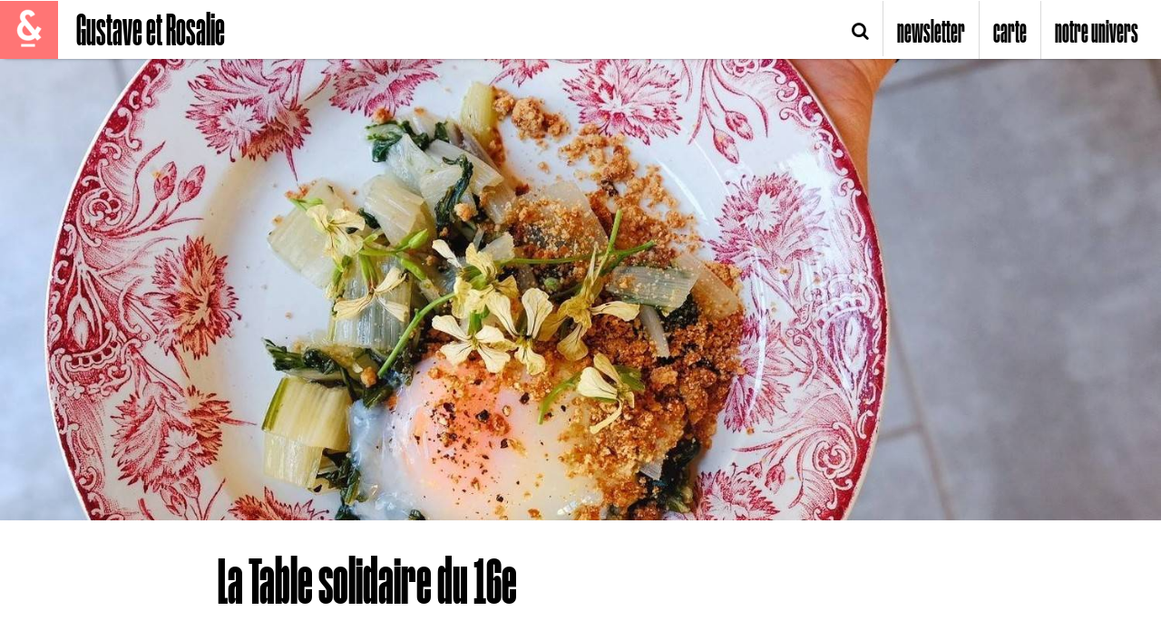

--- FILE ---
content_type: text/html; charset=UTF-8
request_url: https://www.gustave-et-rosalie.com/la-table-solidaire-du-16e-recho
body_size: 10290
content:
<!DOCTYPE html><html lang="fr"><head><meta charset="utf-8" /><meta http-equiv="X-UA-Compatible" content="IE=edge" /><meta name="viewport" content="width=device-width, initial-scale=1" /><link rel="shortcut icon" href="//cdn3.gustave-et-rosalie.com/media/cache/favicon_32/upload/site/b7228d3155-favicon.png" type="image/png" /><link rel="icon" href="//cdn3.gustave-et-rosalie.com/media/cache/favicon_32/upload/site/b7228d3155-favicon.png" type="image/png" /><meta name="apple-itunes-app" content="app-id=734339855" /><meta property="fb:app_id" content="499766193393656" /><meta name="keywords" content="" /><meta property="og:type" content="website" /><meta name="author" content="Antoine Constantin" /><meta name="google-site-verification" content="9xA_QzNUW0TeT5erEC5aVPozCD8U7MOr1kc5NZI9mpk" /><meta content="app-id=734339855" name="apple-itunes-app" /><meta property="og:locale" content="fr_FR" /><meta property="og:site_name" content="Gustave et  Rosalie" /><title>La Table solidaire du 16e - Gustave et  Rosalie</title><meta property="og:title" content="La Table solidaire du 16e" /><meta name="description" content="Une jolie initiative a pris corps dans la cour d’une ancienne caserne de gendarmerie devenue Les Cinq Toits qui accueille des familles réfugiées : le restaurant de l’asso RECHO y rassemble autour de la cuisine les gens du quartier et les réfugiés." /><meta property="og:description" content="Une jolie initiative a pris corps dans la cour d’une ancienne caserne de gendarmerie devenue Les Cinq Toits qui accueille des familles réfugiées : le restaurant de l’asso RECHO y rassemble autour de la cuisine les gens du quartier et les réfugiés." /><meta property="og:image" content="https://cdn2.gustave-et-rosalie.com/media/cache/share_image/upload/article/9634d82500-jessie-galesne-2.jpeg" /><meta property="og:url" content="https://www.gustave-et-rosalie.com/la-table-solidaire-du-16e-recho" /><link rel="canonical" href="https://www.gustave-et-rosalie.com/la-table-solidaire-du-16e-recho" /><link rel="prev" href="https://www.gustave-et-rosalie.com/l-ancienne-gare-qui-reveille-le-14e-poincon" /><link rel="next" href="https://www.gustave-et-rosalie.com/la-nouvelle-meilleure-cantine-franco-orientale-de-paris-adar-passage-panorama" /><style>
      .infos-694:before {
        background-color: #D95B44 !important;
      }
      .infos-694 a, .infos-694 a:hover {
        color: #D95B44 !important;
      }
          </style><!-- HTML5 shim and Respond.js IE8 support of HTML5 elements and media queries --><!--[if lt IE 9]><script src="//oss.maxcdn.com/libs/html5shiv/3.7.0/html5shiv.js"></script><script src="//oss.maxcdn.com/libs/respond.js/1.4.2/respond.min.js"></script><![endif]--><script type="text/javascript">
            var SITEID  = 1;
      var SITE_TITLE  = 'Gustave et  Rosalie';
      var HOMEPAGE  = '/';
      var COLOR_PRIMARY = '#FF7575';
      var COOKIE_MODAL_TITLE = 'Ici, on adore les cookies';
      var COOKIE_MODAL_TEXT = 'Notre\u0020site\u0020utilise\u0020des\u0020cookies\u0020pour\u0020optimiser\u0020les\u0020performances\u0020du\u0020site,\u0020personnaliser\u0020l\u2019affichage\u0020de\u0020nos\u0020articles\u0020en\u0020fonction\u0020de\u0020ceux\u0020que\u0020vous\u0020avez\u0020consult\u00E9s,\u0020mesurer\u0020l\u2019audience\u0020de\u0020la\u0020publicit\u00E9\u0020et\u0020sa\u0020pertinence,\u0020et\u0020vous\u0020permettre\u0020de\u0020partager\u0020du\u0020contenu\u0020sur\u0020les\u0020r\u00E9seaux\u0020sociaux.\u0020Pour\u0020en\u0020savoir\u0020plus\u0020sur\u0020les\u0020cookies,\u0020vous\u0020pouvez\u0020consulter\u0020notre\u0020politique\u0020de\u0020confidentialit\u00E9.\u0020Sinon\u0020vous\u0020pouvez\u0020aussi\u0020lire\u0020cet\u0020article,\u0020\u003Ca\u0020href\u003D\u0022https\u003A\/\/www.gustave\u002Det\u002Drosalie.com\/les\u002D6\u002Dmeilleurs\u002Dcookies\u002Dde\u002Dparis\u002Ddessert\u002Dgouter\u002Dchocolat\u0022\u003Eune\u0020belle\u0020brochette\u0020de\u0020bons\u0020cookies\u003C\/a\u003E.';
          </script><link rel="stylesheet" href="//cdn4.gustave-et-rosalie.com/v1733666654/assets/front-gr.min.css" /><style>
            .background-color {
        background-color: #FF7575 !important;
      }
      .border-color {
        border-color: #FF7575 !important;
      }
      .text-color {
        color: #FF7575 !important;
      }
      .text-color-hover:hover {
        color: #FF7575;
      }
      *.active .text-color-active {
        color: #FF7575 !important;
      }

      .header-navbar > .navbar-nav li.active a, .header-navbar >.navbar-nav li a:hover {
        color: #FF7575 !important;
      }
            body .header .menu-categories nav.navbar-default ul li.active a em i {
        background: #FF7575 !important;
      }
      .article-header .infos:before {
        background-color: #FF7575;
      }
      .btn-primary, .btn-primary:hover, .btn-primary:focus {
        background-color: #FF7575;
      }
      .btn-default:hover, .btn-default:focus {
        background-color: #FF7575;
      }
      [type="checkbox"].styled:checked + label:before,
      [type="radio"].styled:checked + label:before {
        background-color: #FF7575;
      }
      .btn-trans-primary:hover, .btn-trans-primary.active {
        background-color: #FF7575;
        border-color: #FF7575;
      }
      a, a:active, a:focus, a:hover {
        color: #FF7575;
      }

      .map .map-category:hover h2, .map .map-category.active h2 {
        color: #FF7575;
      }
        .map .map-category:hover:before, .map .map-category.active:before {
          background-color: #FF7575;
        }
        .map .map-category:hover h2:after, .map .map-category.active h2:after {
          border-color: #FF7575;
        }
            .m-h-694:hover em i, .m-h-694.active em i {
        background-color: #D95B44 !important;
      }
            .m-h-710:hover em i, .m-h-710.active em i {
        background-color: #F26A21 !important;
      }
            .m-h-695:hover em i, .m-h-695.active em i {
        background-color: #547678 !important;
      }
            .m-h-746:hover em i, .m-h-746.active em i {
        background-color: #5AC4BE !important;
      }
            .m-h-697:hover em i, .m-h-697.active em i {
        background-color: #82AF9A !important;
      }
            .m-h-699:hover em i, .m-h-699.active em i {
        background-color: #E0E4CD !important;
      }
            .m-h-701:hover em i, .m-h-701.active em i {
        background-color: #C44E57 !important;
      }
      

          </style><script type="text/javascript">
      !(function (p, r, e, s, b, d) {
        p.pbq ||
          ((s = p.pbq =
            function () {
              s.exe ? s.exe.apply(s, arguments) : s.queue.push(arguments);
            }),
          (s.version = "1.0"),
          (s.queue = []),
          (b = r.createElement(e)),
          (b.async = !0),
          (b.src = "https://sr.studiostack.com/v3/services"),
          (d = r.getElementsByTagName(e)[0]),
          d.parentNode.insertBefore(b, d));
      })(window, document, "script");
      pbq("init", "250754");
      pbq("set", "autotrack", true);
      pbq("set", "story");
    </script><script async src="//pagead2.googlesyndication.com/pagead/js/adsbygoogle.js"></script><script>
      (adsbygoogle = window.adsbygoogle || []).push({
        google_ad_client: "ca-pub-3062119375758218",
        enable_page_level_ads: true,
      });
    </script></head><body data-ng-app="app" class=""><noscript id="deferred-styles"><link href="https://fonts.googleapis.com/css?family=Crimson+Text:400,400i,600,700,700i" rel="stylesheet" /><link href="https://fonts.googleapis.com/css?family=Open+Sans:400,400i,600,700,700i" rel="stylesheet" /></noscript><div class="body-container"><header class="header"><nav class="header-navbar navbar navbar-default navbar-collapse"><ul class="nav navbar-nav"><li><div data-toggle="collapse-side" data-target=".menu-categories" data-target-2=".side-collapse-container" class="background-color"><img src="//cdn4.gustave-et-rosalie.com/media/cache/favicon_42/upload/site/32c9dd8491-logo-w.png" alt="Menu" /></div></li><li><h1><a href="/">Gustave et  Rosalie</a></h1></li></ul><ul class="nav navbar-nav navbar-right"><li class="navbar-search"><a href="javascript:;" data-popup-search><i class="fa fa-search"></i></a></li><li class="hidden-xs"><a href="javascript:;" data-popup-register>newsletter</a></li><li class="hidden-xs"><a href="/carte">carte</a></li><li><a href="javascript:return false;" data-toggle="collapse-side" data-target=".menu-sites" data-target-2=".side-collapse-container"><span class="hidden-xs">notre univers</span><span class="visible-xs"><img src="//cdn2.gustave-et-rosalie.com/media/cache/favicon_22/upload/site/24b3712aeb-logo-mobile.png" alt="" /></span></a></li></ul><div class="clearfix"></div></nav><div class="menu-sites side-collapse in"><nav class="navbar navbar-default navbar-collapse"><ul class="nav navbar-nav navbar-right"><li ><a target="_blank" href="https://www.hellohector.fr" onMouseOver="this.style.color='#75acc9'" onMouseOut="this.style.color=''">
              Hector

              <img src="//cdn3.gustave-et-rosalie.com/media/cache/favicon_22/upload/site/aeeb263cf5-hector-menu-gris-110-110.png" alt="" /><img src="//cdn3.gustave-et-rosalie.com/media/cache/favicon_22/upload/site/c096001d29-hector-menu-couleur-110-110.png" alt="" /></a></li><li ><a target="_blank" href="https://www.gustave-et-rosalie.com" onMouseOver="this.style.color='#FF7575'" onMouseOut="this.style.color=''">
              Gustave et  Rosalie

              <img src="//cdn3.gustave-et-rosalie.com/media/cache/favicon_22/upload/site/55dbe6b443-logo-g.png" alt="" /><img src="//cdn2.gustave-et-rosalie.com/media/cache/favicon_22/upload/site/95b9500393-logo-c.png" alt="" /></a></li><li ><a target="_blank" href="https://www.hellohygge.fr" onMouseOver="this.style.color='#c4bfbf'" onMouseOut="this.style.color=''">
              Hygge

              <img src="//cdn1.gustave-et-rosalie.com/media/cache/favicon_22/upload/site/7919f07dc7-hygge-menu-gris-110-110.png" alt="" /><img src="//cdn4.gustave-et-rosalie.com/media/cache/favicon_22/upload/site/7b350889aa-hygge-menu-couleur-110-110.png" alt="" /></a></li><li ><a target="_blank" href="https://www.outofoffice.fr" onMouseOver="this.style.color='#00d69e'" onMouseOut="this.style.color=''">
              Out Of Office

              <img src="//cdn4.gustave-et-rosalie.com/media/cache/favicon_22/upload/site/027d7a22b1-ooo-menu-gris-110-110.png" alt="" /><img src="//cdn1.gustave-et-rosalie.com/media/cache/favicon_22/upload/site/35443bb356-ooo-menu-couleur-110-110.png" alt="" /></a></li></ul></nav></div><div class="menu-categories side-collapse in"><nav class="navbar navbar-default navbar-collapse"><ul class="nav navbar-nav"><li ><a href="/paname-delices" class="m-h-694" ><div class="picture-container"><img src="//cdn1.gustave-et-rosalie.com/media/cache/menu_category/upload/category/ebd29eb838-edward-howell-vvuy1hwvyea-unsplash.jpg" alt="" /></div><div class="text-container"><em><i class="background-color"></i>Paname Délices</em><p class="hidden-xs">En vrais épicuriens, nous ne sélectionnons que les meilleurs restaurants de la capitale</p><span class="visible-xs">MIAM !</span></div></a></li><li ><a href="/week-end-a-paris" class="m-h-710" ><div class="picture-container"><img src="//cdn2.gustave-et-rosalie.com/media/cache/menu_category/upload/category/a8c0266e4f-isaiah-bekkers-fc7hosm1lhi-unsplash.jpg" alt="" /></div><div class="text-container"><em><i class="background-color"></i>Week-end à Paris</em><p class="hidden-xs">Vous êtes à Paris ce week end ? Make the best out of it !</p><span class="visible-xs">Vous êtes un touriste</span></div></a></li><li ><a href="/tchin-tchin" class="m-h-695" ><div class="picture-container"><img src="//cdn3.gustave-et-rosalie.com/media/cache/menu_category/upload/category/ad3cd39744-micheile-henderson-gtmw3-4oumu-unsplash.jpg" alt="" /></div><div class="text-container"><em><i class="background-color"></i>tchin-tchin</em><p class="hidden-xs">Un petit cocktail entre potes pour bien finir la journée et voir la vie du bon côté</p><span class="visible-xs">Ça ira mieux après</span></div></a></li><li ><a href="/sape-comme-jamais" class="m-h-746" ><div class="picture-container"><img src="//cdn1.gustave-et-rosalie.com/media/cache/menu_category/upload/category/0bff242bbc-ryan-gosling-jacob-crazy-stupid-love.jpeg" alt="" /></div><div class="text-container"><em><i class="background-color"></i>Sapé comme jamais</em><p class="hidden-xs">Des trouvailles et astuces pour être les plus beaux du quartier</p><span class="visible-xs">Mode &amp; Style</span></div></a></li><li ><a href="/paris-bye-bye" class="m-h-697" ><div class="picture-container"><img src="//cdn4.gustave-et-rosalie.com/media/cache/menu_category/upload/category/8c0e1a49c2-fabian-quintero-uwqp2mh5yji-unsplash.jpg" alt="" /></div><div class="text-container"><em><i class="background-color"></i>Paris bye bye</em><p class="hidden-xs">On va vous faire aimer les dimanches</p><span class="visible-xs">Out of office</span></div></a></li><li ><a href="/snakenostalgics" class="m-h-699" ><div class="picture-container"><img src="//cdn3.gustave-et-rosalie.com/media/cache/menu_category/upload/category/44f68460a0-17-01-26-gus-visuels1.jpg" alt="" /></div><div class="text-container"><em><i class="background-color"></i>snakenostalgics</em><p class="hidden-xs">Pour tous les nostalgiques du 3210, nous essayons de rendre votre &quot;smart&quot;phone un peu plus smart</p><span class="visible-xs">Very Smart Phone</span></div></a></li><li ><a href="/c-est-qui-le-chef" class="m-h-701" ><div class="picture-container"><img src="//cdn3.gustave-et-rosalie.com/media/cache/menu_category/upload/category/ce7f9ff435-recette.jpg" alt="" /></div><div class="text-container"><em><i class="background-color"></i>c&#039;est qui le chef ?</em><p class="hidden-xs">Il y a des trucs qui resteront à jamais mystérieux. Le triangle des bermudes, ce qu’il s’est passé dans la tête de Zizou en 2006, et les petits secrets en cuisine de G&amp;R...</p><span class="visible-xs">Régalez-vous</span></div></a></li></ul></nav></div></header><div id="content"><script type="text/javascript">
    window.title = "La\u0020Table\u0020solidaire\u0020du\u002016e - Gustave\u0020et\u0020\u0020Rosalie";
    window.articleId = 4667;
    window.articleTitle = 'La\u0020Table\u0020solidaire\u0020du\u002016e';
  </script><div class="article-detail"><div class="article-header"><ul class="slider-container"><li data-href="https://www.gustave-et-rosalie.com/la-nouvelle-meilleure-cantine-franco-orientale-de-paris-adar-passage-panorama" data-id="4669" ><div class="picture visible-xs-landscape visible-xs" style="display:none;"
              data-background-xs="//cdn4.gustave-et-rosalie.com/media/cache/picture_full_xs/upload/article/93fad8daa5-g-r-adar.jpg"
              data-background-xs-landscape="//cdn3.gustave-et-rosalie.com/media/cache/picture_full_xs/upload/article/93fad8daa5-g-r-adar.jpg"
            ><span class="read-article">lire l'article <img src="//cdn2.gustave-et-rosalie.com/v1733666654/assets/images/icon/scroll-down.png" alt="v" /></span></div></li><li data-id="4667" data-href="https://www.gustave-et-rosalie.com/la-table-solidaire-du-16e-recho" data-id="4667"><div class="picture "
            data-background-xs="//cdn1.gustave-et-rosalie.com/media/cache/picture_full_xs/upload/article/7bb1c1fddb-jessie-galesne-2.jpeg"
            data-background-xs-landscape="//cdn3.gustave-et-rosalie.com/media/cache/picture_full_xs/upload/article/7bb1c1fddb-jessie-galesne-2.jpeg"
            data-background-sm="//cdn2.gustave-et-rosalie.com/media/cache/picture_full_sm/upload/article/7bb1c1fddb-jessie-galesne-2.jpeg"
            data-background-md="//cdn4.gustave-et-rosalie.com/media/cache/picture_full_md/upload/article/7bb1c1fddb-jessie-galesne-2.jpeg"
            data-background-lg="//cdn3.gustave-et-rosalie.com/media/cache/picture_full_lg/upload/article/7bb1c1fddb-jessie-galesne-2.jpeg"
            ><span class="read-article">lire l'article <img src="//cdn2.gustave-et-rosalie.com/v1733666654/assets/images/icon/scroll-down.png" alt="v" /></span></div></li><li data-href="https://www.gustave-et-rosalie.com/l-ancienne-gare-qui-reveille-le-14e-poincon" data-id="4665"><div class="picture visible-xs" style="display:none;"
              data-background-xs="//cdn1.gustave-et-rosalie.com/media/cache/picture_full_xs/upload/article/99b01b9998-poinc-on-4.jpg"
              data-background-xs-landscape="//cdn4.gustave-et-rosalie.com/media/cache/picture_full_xs/upload/article/99b01b9998-poinc-on-4.jpg"
            ><span class="read-article">lire l'article <img src="//cdn2.gustave-et-rosalie.com/v1733666654/assets/images/icon/scroll-down.png" alt="v" /></span></div></li></ul><div class="container article-header-informations"><h1>La Table solidaire du 16e</h1><div class="infos infos-694">
          Paname Délices |
          <span class="text-color">
                          29 Août 2019
                      </span></div></div></div><div class="article-content"><div class="block cms-block"><div class="container"><div class="cke-text"><p>Il para&icirc;t que l&rsquo;&eacute;poque est au chacun pour soi. Chacun sur son t&eacute;l&eacute;phone &agrave; partager des photos de soi, chacun dans son coin, &eacute;couteurs sur les oreilles, &agrave; ne pas regarder ce qu&rsquo;il se passe autour. Sauf dans le 16e, o&ugrave; d&rsquo;irr&eacute;ductibles Parisiens gardent l&rsquo;esprit de la solidarit&eacute; et de la convivialit&eacute;.&nbsp;<br /><br />
Une jolie initiative a pris corps dans la cour d&rsquo;une ancienne caserne de gendarmerie devenue Les Cinq Toits qui accueille des familles r&eacute;fugi&eacute;es : le restaurant de l&rsquo;asso RECHO y rassemble autour de la cuisine les gens du quartier et les r&eacute;fugi&eacute;s. C&rsquo;est bon, healthy et local, comme la salade d&rsquo;&eacute;pinards, avec labneh maison, aubergine, pomme de terre, thym, tomme r&acirc;p&eacute;e, cr&egrave;me de petits pois et brocoli, qu&rsquo;on accompagne d&rsquo;une bi&egrave;re artisanale en papotant avec ses voisins de table. Et, en plus de se r&eacute;galer, &ccedil;a donne un coup de main.&nbsp;&nbsp;&nbsp;
<div>&nbsp;</div><div>G&amp;R</div></p></div><div class="clearfix"></div></div></div><div class="block cms-block"><div class="container"><div class="map-canvas" id="map-canvas-1"></div><div class="map-infos"><img class="map-infos-marker" src="//cdn3.gustave-et-rosalie.com/v1733666654/upload/category/2ea95b36a7-pointeur-18.png" alt="" /><h3>La Table du RECHO</h3><div class="cke-text"><em>Restaurant des Cinq Toits<br />
51, boulevard Exelmans, 75016 Paris&nbsp;<br />
Ouvert du mercredi au dimanche de 12 &agrave; 20h, et jusqu&#39;&agrave; 23h le vendredi et samedi.&nbsp;&nbsp;<br />
La page Facebook est par <a href="https://www.facebook.com/LaTableduRECHO/ " target="_blank">ici</a></em><div>&nbsp;</div></div></div><script>
            function initializeMap1() {
              var myLatlng = {lat: 48.8420507, lng: 2.2618429};

              var mapOptions = {
                zoom: 12,
                center: myLatlng,
                styles: [{"featureType":"all","elementType":"all","stylers":[{"saturation":-100},{"gamma":0.75}]}],
                scrollwheel: false
              };

              var map = new google.maps.Map(document.getElementById('map-canvas-1'), mapOptions);

              var marker = new google.maps.Marker({
                position: myLatlng,
                map: map
                , icon: 'https://cdn3.gustave-et-rosalie.com/v1733666654/upload/category/2ea95b36a7-pointeur-18.png'               });
            }

            setTimeout(initializeMap1, 1000);
          </script></div></div><div class="block cms-block"><div class="container container-full-xs"><form target="_blank" class="block-form-newsletter" method="post" action="/inscription" style="background-image:url(//cdn3.gustave-et-rosalie.com/media/cache/tile_sm/upload/site/5bcb5dfabd-17-01-17-gus-newsletter-gus.jpg)"><div class="content"><img src="//cdn2.gustave-et-rosalie.com/media/cache/favicon_96/upload/site/32c9dd8491-logo-w.png" alt="" /><h4>Des pépites dans votre boîte mail</h4><p>Inscrivez-vous à Gustave &amp; Rosalie pour recevoir 2 pépites chaque semaine</p><input type="hidden" name="site" value="1" /><div class="row"><div class="col-xs-6"><input type="text" name="email" value="" placeholder="votre@email.com" required /></div><div class="col-xs-6"><div data-toggle="buttons"><label class="btn btn-trans-white"><input type="radio" name="gender" value="h" data-required /> H
                      </label><label class="btn btn-trans-white"><input type="radio" name="gender" value="f" data-required /> F
                      </label></div><button type="submit" class="btn btn-primary"><img src="//cdn3.gustave-et-rosalie.com/v1733666654/assets/images/icon/arrow.png" alt="->" /></button></div></div></div></form></div></div><div id="pressboard-ad-sponsorship-msg"></div><div class="block block-share"><div class="container"><div class="row"><div class="col-sm-4"><a href="https://www.facebook.com/sharer/sharer.php?u=https://www.gustave-et-rosalie.com/la-table-solidaire-du-16e-recho" class="btn btn-primary link-popup share-fb"><i>+</i><span>Partager sur Facebook</span></a></div><div class="col-sm-4"><a href="http://twitter.com/share?text=La%20Table%20solidaire%20du%2016e%40Gustave_Rosalie&amp;url=https://www.gustave-et-rosalie.com/la-table-solidaire-du-16e-recho" class="btn btn-primary link-popup share-twitter"><i>+</i><span>Partager sur Twitter</span></a></div><div class="col-sm-4"><a href="https://www.linkedin.com/shareArticle?mini=true&amp;url=https://www.gustave-et-rosalie.com/la-table-solidaire-du-16e-recho&amp;title=La%20Table%20solidaire%20du%2016e" class="btn btn-primary link-popup share-linkedin"><i>+</i><span>Partager sur Linkedin</span></a></div><div class="col-xs-12 visible-xs-block"><a href="whatsapp://send?text=https://www.gustave-et-rosalie.com/la-table-solidaire-du-16e-recho" data-action="share/whatsapp/share" class="btn btn-primary share-whatsapp"><i>+</i><span>Partager sur Whatsapp</span></a></div></div></div></div></div><div class="block block-same-category"><div class="container"><h4 class="title"><span>Dans la même catégorie</span></h4><script type="text/javascript">var randomArticles = {"list":[{"title":"Le sans-faute","slug":"le-sans-faute-resto-paris","created":"16.01.2026","picture":"\/\/cdn3.gustave-et-rosalie.com\/media\/cache\/tile_sm\/upload\/article\/7c919cbf62-qp-22.jpg"},{"title":"Votre cantine cor\u00e9enne cool du 9e","slug":"votre-cantine-coreenne-cool-du-9e-resto-paris","created":"12.01.2026","picture":"\/\/cdn1.gustave-et-rosalie.com\/media\/cache\/tile_sm\/upload\/article\/3359f0c7cc-maki-manoukian-hallyu-211.jpg"},{"title":"Aller simple pour les tropiques","slug":"aller-simple-pour-les-tropiques-resto-philippin-paris","created":"08.01.2026","picture":"\/\/cdn1.gustave-et-rosalie.com\/media\/cache\/tile_sm\/upload\/article\/50eb3d8c39-g-r-reyna-resto-philippin-paris.jpeg"},{"title":"Vous \u00eates d\u00e9j\u00e0 un habitu\u00e9","slug":"vous-etes-deja-un-habitue-bistrot-sauvageon-resto-paris","created":"07.01.2026","picture":"\/\/cdn1.gustave-et-rosalie.com\/media\/cache\/tile_sm\/upload\/article\/67f95b1e89-pisconaro-sauvageon-051.jpg"}],"last":false}; var articleCategoryId = 694;</script><div class="row"></div><span class="btn btn-more-article border-color text-color">afficher plus d’articles <span class="background-color"><img src="//cdn1.gustave-et-rosalie.com/v1733666654/assets/images/icon/arrow-down.png" alt="v" /></span></span></div></div><div class="block block-follow-us background-color"><div class="container"><h4 class="title"><span class="background-color">Suivez-nous</span></h4><div class="row"><div class="col-sm-4"><a target="_blank" href="https://www.facebook.com/GustaveetRosalie" class="share-fb btn text-color">Facebook</a></div><div class="col-sm-4"><a target="_blank" href="https://www.snapchat.com/add/gustaveetrosalie" class="share-snapchat btn text-color">Snapchat</a></div><div class="col-sm-4"><a target="_blank" href="https://www.instagram.com/gustave_rosalie" class="share-instagram btn text-color">Instagram</a></div></div></div></div><div class="block block-our-univers"><div class="container"><h4 class="title"><span>Notre univers</span></h4><div class="row"><div class="col-sm-4"><a target="_blank" href="//www.hellohector.fr" class="tile"><div class="overlay"></div><div class="background" style="background-image:url(//cdn1.gustave-et-rosalie.com/media/cache/tile_sm/upload/site/c9fd579cd2-hector-petit.jpg);"></div><div class="content"><img src="//cdn4.gustave-et-rosalie.com/media/cache/favicon_64/upload/site/a6706c10f8-hector-blanc-110-110.png" alt="" /></div></a><a target="_blank" href="//www.hellohector.fr"><em>Hector</em><span>La newsletter des jeunes parents cool</span></a></div><div class="col-sm-4"><a target="_blank" href="//www.hellohygge.fr" class="tile"><div class="overlay"></div><div class="background" style="background-image:url(//cdn3.gustave-et-rosalie.com/media/cache/tile_sm/upload/site/32c0b8793e-hygge-petit.jpg);"></div><div class="content"><img src="//cdn1.gustave-et-rosalie.com/media/cache/favicon_64/upload/site/f7a176bea2-hygge-blanc-110-110.png" alt="" /></div></a><a target="_blank" href="//www.hellohygge.fr"><em>Hygge</em><span>La newsletter qui twiste ton appart</span></a></div><div class="col-sm-4"><a target="_blank" href="//www.gustave-et-rosalie.com" class="tile"><div class="overlay"></div><div class="background" style="background-image:url(//cdn4.gustave-et-rosalie.com/media/cache/tile_sm/upload/site/dbb87b4f1c-g-r-petit.jpg);"></div><div class="content"><img src="//cdn3.gustave-et-rosalie.com/media/cache/favicon_64/upload/site/32c9dd8491-logo-w.png" alt="" /></div></a><a target="_blank" href="//www.gustave-et-rosalie.com"><em>Gustave et  Rosalie</em><span>La newsletter lifestyle des parisiens</span></a></div></div></div></div></div></div><footer><form class="newsletter" target="_blank" method="post" action="/inscription"><div class="container"><div class="row"><div class="col-sm-5 col-xs-12"><h4>Des pépites dans votre boîte mail</h4></div><div class="col-sm-7 col-xs-12"><input type="hidden" name="site" value="1" /><input type="text" name="email" value="" placeholder="votre@email.com" required /><div data-toggle="buttons"><label class="btn btn-trans-white"><input type="radio" name="gender" value="h" data-required /> H
            </label><label class="btn btn-trans-white"><input type="radio" name="gender" value="f" data-required /> F
            </label></div><button type="submit" class="btn btn-white"><img src="//cdn2.gustave-et-rosalie.com/v1733666654/assets/images/icon/arrow-grey.png" alt="->" /></button></div></div></div></form><div class="copyright" style="background-color:#FF7575"><img src="//cdn4.gustave-et-rosalie.com/media/cache/favicon_42/upload/site/32c9dd8491-logo-w.png" alt="" /><ul class="list list-unstyled"><li>Copyright © G&amp;R</li><li>Tous droits réservés</li><li><a href="http://www.sensi.fr" target="_blank">Site web par Sensi</a></li><li><a href="/mentions-legales">Mentions légales</a></li><li><a href="http://www.grmedia.fr/">Devenir annonceur</a></li><li><a href="http://www.grmedia.fr/">GR Media</a></li><li><a href="http://www.paristonic.fr/">Paris Tonic</a></li></ul></div></footer></div><div class="popup-video"><div class="popup-video-relative"><span class="popup-close" data-close><img src="//cdn2.gustave-et-rosalie.com/v1733666654/assets/images/icon/close.png" alt="[X]" class="close-white" /><img src="//cdn2.gustave-et-rosalie.com/v1733666654/assets/images/icon/close-grey.png" alt="[X]" class="close-grey" /><img src="//cdn4.gustave-et-rosalie.com/v1733666654/upload/site/ecd7a7656c-close-white.png" alt="[X]" class="close-color" /></span><div class="_embed-responsive _embed-responsive-16by9"><iframe class="_embed-responsive-item" src="about:blank" allowfullscreen=""></iframe></div></div></div><div class="popup-search"><div class="popup-search-relative"><form method="get" action="/recherche"><div><input type="text" name="q" value="" placeholder="Recherche" required data-required /></div><button type="submit" class="btn btn-primary"><i class="fa fa-search"></i></button></form></div></div><div class="popup-register popup-register-standard"><div class="popup-register-relative"><span class="popup-close" data-close><img src="//cdn2.gustave-et-rosalie.com/v1733666654/assets/images/icon/close.png" alt="[X]" class="close-white" /><img src="//cdn2.gustave-et-rosalie.com/v1733666654/assets/images/icon/close-grey.png" alt="[X]" class="close-grey" /><img src="//cdn4.gustave-et-rosalie.com/v1733666654/upload/site/ecd7a7656c-close-white.png" alt="[X]" class="close-color" /></span><div class="popup-register-article" data-background="//cdn1.gustave-et-rosalie.com/media/cache/tile_sm/upload/site/5bcb5dfabd-17-01-17-gus-newsletter-gus.jpg"><div class="popup-register-article-inner"><img src="//cdn4.gustave-et-rosalie.com/media/cache/favicon_96/upload/site/32c9dd8491-logo-w.png" alt="" /><h4 data-text="Des pépites dans votre boîte mail">Des pépites dans votre boîte mail</h4><p data-text="Inscrivez-vous à Gustave &amp; Rosalie pour booster votre quotidien">Inscrivez-vous à Gustave &amp; Rosalie pour booster votre quotidien</p></div></div><div class="popup-register-inner"><div class="popup-register-inner-form"><div class="step-1"><form class="newsletter" target="_blank" method="post" action="/inscription"><div class="row"><div class="col-sm-3" id="captcha-holder"></div><div class="col-sm-9"><input type="text" name="captcha" class="captcha" value="" placeholder="Recopier le code de sécurité anti-robots" required data-required /></div></div><br /><br /><input type="text" name="email" value="" placeholder="votre@email.com" required data-required /><input type="hidden" name="site" value="1" /><input type="hidden" name="newsletter" value="" /><div data-toggle="buttons"><label class="btn btn-trans-primary"><input type="radio" name="gender" value="h" data-required /><span class="hidden-xs">H</span><span class="visible-xs">Homme</span></label><label class="btn btn-trans-primary"><input type="radio" name="gender" value="f" data-required /><span class="hidden-xs">F</span><span class="visible-xs">Femme</span></label></div><button type="submit" class="btn btn-default"><img src="//cdn3.gustave-et-rosalie.com/v1733666654/assets/images/icon/arrow.png" alt="->" /></button></form><div class="clearfix"></div></div><div class="step-2"><h3>Vous ne serez pas déçu !</h3><p>Inscrivez-vous à nos autres newsletters</p><form method="post" action="/inscription"></form><div class="clearfix"></div></div><div class="step-3"><form method="post" action="/inscription"><h3>On aimerait mieux vous connaître.</h3><input type="text" name="firstname" value="" placeholder="prénom" /><input type="text" name="zip" value="" placeholder="code postal" /><input type="text" name="birthday" value="" placeholder="date de naissance" class="datepicker" /><p>Trois copains qui devraient nous suivre :</p><input type="email" name="invite1" value="" placeholder="copain@email.com" /><input type="email" name="invite2" value="" placeholder="copain@email.com" /><input type="email" name="invite3" value="" placeholder="copain@email.com" /><button type="submit" class="btn btn-primary">Valider</button></form><div class="clearfix"></div></div><div class="step-4"><p style="text-align: center">
                                Toute l&#039;équipe vous remercie pour votre inscription !
                              </p><div class="clearfix"></div></div></div></div></div></div><script>
      var loadDeferredStyles = function () {
        var addStylesNode = document.getElementById("deferred-styles");
        var replacement = document.createElement("div");
        replacement.innerHTML = addStylesNode.textContent;
        document.body.appendChild(replacement);
        addStylesNode.parentElement.removeChild(addStylesNode);
      };
      var raf = requestAnimationFrame || mozRequestAnimationFrame || webkitRequestAnimationFrame || msRequestAnimationFrame;
      if (raf)
        raf(function () {
          window.setTimeout(loadDeferredStyles, 0);
        });
      else window.addEventListener("load", loadDeferredStyles);
    </script><script async type="text/javascript" src="//cdn4.gustave-et-rosalie.com/v1733666654/assets/front.min.js"></script><script type="text/plain" data-cookiecategory="analytics">
      console.log('"ads" category accepted');
      (function (i, s, o, g, r, a, m) {
        i["GoogleAnalyticsObject"] = r;
        (i[r] =
          i[r] ||
          function () {
            (i[r].q = i[r].q || []).push(arguments);
          }),
          (i[r].l = 1 * new Date());
        (a = s.createElement(o)), (m = s.getElementsByTagName(o)[0]);
        a.async = 1;
        a.src = g;
        m.parentNode.insertBefore(a, m);
      })(window, document, "script", "//www.google-analytics.com/analytics.js", "ga");
      ga("create", "UA-46878366-1");
      ga("send", "pageview");
    </script><script>
      var script = document.createElement("script");
      script.src = "https://maps.googleapis.com/maps/api/js?v=3.exp&key=AIzaSyBOTREIuVWqZmXkhsObQeX3jmypLt1hDiQ";
      script.type = "text/javascript";
      document.getElementsByTagName("head")[0].appendChild(script);
    </script><!-- Matomo --><script>
      var _paq = (window._paq = window._paq || []);
      /* tracker methods like "setCustomDimension" should be called before "trackPageView" */
      _paq.push(["trackPageView"]);
      _paq.push(["enableLinkTracking"]);
      (function () {
        var u = "https://matomo.gustave-et-rosalie.com/";
        _paq.push(["setTrackerUrl", u + "matomo.php"]);
        _paq.push(["setSiteId", "4"]);
        var d = document,
          g = d.createElement("script"),
          s = d.getElementsByTagName("script")[0];
        g.async = true;
        g.src = u + "matomo.js";
        s.parentNode.insertBefore(g, s);
      })();
    </script><!-- End Matomo Code --><!-- Quantcast Tag --><script type="text/javascript">
      var _qevents = _qevents || [];

      (function () {
        var elem = document.createElement("script");
        elem.src = (document.location.protocol == "https:" ? "https://secure" : "http://edge") + ".quantserve.com/quant.js";
        elem.async = true;
        elem.type = "text/javascript";
        var scpt = document.getElementsByTagName("script")[0];
        scpt.parentNode.insertBefore(elem, scpt);
      })();

      _qevents.push({
        qacct: "p-yVnzt0x-PjueN",
      });
    </script><noscript><div style="display: none"><img src="//pixel.quantserve.com/pixel/p-yVnzt0x-PjueN.gif" border="0" height="1" width="1" alt="Quantcast" /></div></noscript><!-- End Quantcast tag --></body></html>

--- FILE ---
content_type: text/html; charset=utf-8
request_url: https://www.google.com/recaptcha/api2/aframe
body_size: 250
content:
<!DOCTYPE HTML><html><head><meta http-equiv="content-type" content="text/html; charset=UTF-8"></head><body><script nonce="mUQAVQmAR0O4kNHvIcu4uw">/** Anti-fraud and anti-abuse applications only. See google.com/recaptcha */ try{var clients={'sodar':'https://pagead2.googlesyndication.com/pagead/sodar?'};window.addEventListener("message",function(a){try{if(a.source===window.parent){var b=JSON.parse(a.data);var c=clients[b['id']];if(c){var d=document.createElement('img');d.src=c+b['params']+'&rc='+(localStorage.getItem("rc::a")?sessionStorage.getItem("rc::b"):"");window.document.body.appendChild(d);sessionStorage.setItem("rc::e",parseInt(sessionStorage.getItem("rc::e")||0)+1);localStorage.setItem("rc::h",'1769101160267');}}}catch(b){}});window.parent.postMessage("_grecaptcha_ready", "*");}catch(b){}</script></body></html>